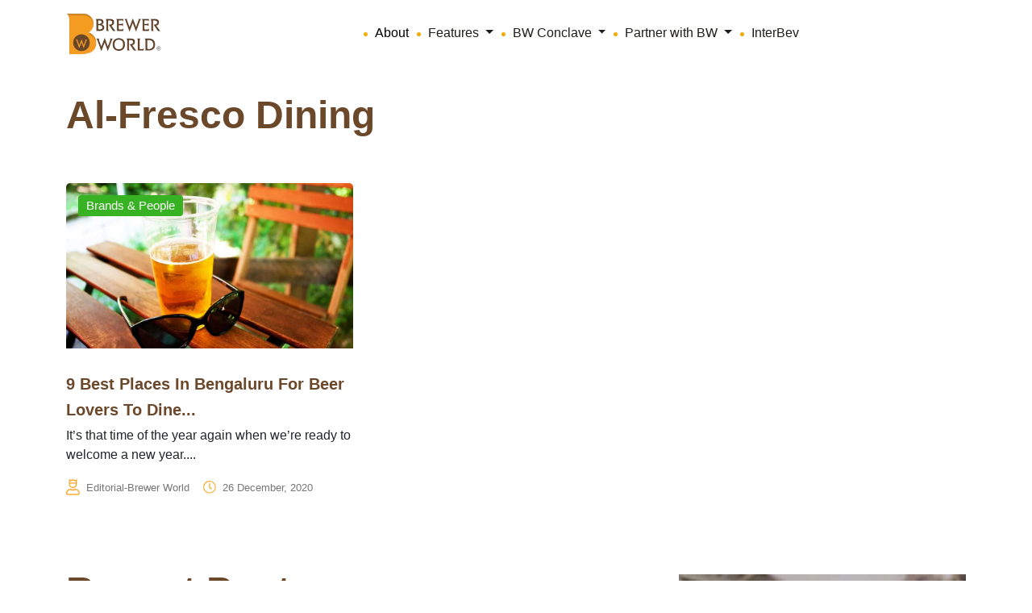

--- FILE ---
content_type: text/html; charset=UTF-8
request_url: https://www.brewer-world.com/tag/al-fresco-dining/
body_size: 20239
content:




<!doctype html>
<html dir="ltr" lang="en-US" prefix="og: https://ogp.me/ns#">
<head>
	<meta charset="UTF-8">
	<meta name="viewport" content="width=device-width, initial-scale=1">
	<link rel="profile" href="https://gmpg.org/xfn/11">
	<link href="https://cdn.jsdelivr.net/npm/bootstrap@5.3.3/dist/css/bootstrap.min.css" rel="stylesheet" integrity="sha384-QWTKZyjpPEjISv5WaRU9OFeRpok6YctnYmDr5pNlyT2bRjXh0JMhjY6hW+ALEwIH" crossorigin="anonymous" />
    <link rel="stylesheet" href="https://cdn.jsdelivr.net/npm/swiper@10/swiper-bundle.min.css" />

<link rel='stylesheet' id='wpacu-combined-css-head-1' href='https://www.brewer-world.com/wp-content/cache/asset-cleanup/css/head-70046d2ca955a66b08f23a7f5ee399e8e8c136f5.css' type='text/css' media='all' />
	<link rel="stylesheet" href="//cdn.jsdelivr.net/jquery.slick/1.6.0/slick.css" />
	<link rel="stylesheet" href="https://cdnjs.cloudflare.com/ajax/libs/slick-carousel/1.8.1/slick.min.css" />

	
		<!-- All in One SEO 4.9.2 - aioseo.com -->
	<meta name="robots" content="max-image-preview:large" />
	<link rel="canonical" href="https://www.brewer-world.com/tag/al-fresco-dining/" />
	
		<script type="application/ld+json" class="aioseo-schema">
			{"@context":"https:\/\/schema.org","@graph":[{"@type":"BreadcrumbList","@id":"https:\/\/www.brewer-world.com\/tag\/al-fresco-dining\/#breadcrumblist","itemListElement":[{"@type":"ListItem","@id":"https:\/\/www.brewer-world.com#listItem","position":1,"name":"Home","item":"https:\/\/www.brewer-world.com","nextItem":{"@type":"ListItem","@id":"https:\/\/www.brewer-world.com\/tag\/al-fresco-dining\/#listItem","name":"al-fresco dining"}},{"@type":"ListItem","@id":"https:\/\/www.brewer-world.com\/tag\/al-fresco-dining\/#listItem","position":2,"name":"al-fresco dining","previousItem":{"@type":"ListItem","@id":"https:\/\/www.brewer-world.com#listItem","name":"Home"}}]},{"@type":"CollectionPage","@id":"https:\/\/www.brewer-world.com\/tag\/al-fresco-dining\/#collectionpage","url":"https:\/\/www.brewer-world.com\/tag\/al-fresco-dining\/","name":"al-fresco dining - Brewer World-Everything about beer is here","inLanguage":"en-US","isPartOf":{"@id":"https:\/\/www.brewer-world.com\/#website"},"breadcrumb":{"@id":"https:\/\/www.brewer-world.com\/tag\/al-fresco-dining\/#breadcrumblist"}},{"@type":"Organization","@id":"https:\/\/www.brewer-world.com\/#organization","name":"Brewer World-Everything about beer is here","description":"Everything about beer is here","url":"https:\/\/www.brewer-world.com\/"},{"@type":"WebSite","@id":"https:\/\/www.brewer-world.com\/#website","url":"https:\/\/www.brewer-world.com\/","name":"Brewer World-Everything about beer is here","description":"Everything about beer is here","inLanguage":"en-US","publisher":{"@id":"https:\/\/www.brewer-world.com\/#organization"}}]}
		</script>
		<!-- All in One SEO -->

<link rel="preload" as="font" href="https://fonts.googleapis.com/css?family=Open+Sans&amp;display=swap" data-wpacu-preload-google-font="1" crossorigin>
<link rel="preload" as="font" href="https://fonts.googleapis.com/css?family=Raleway%3A100%2C100italic%2C200%2C200italic%2C300%2C300italic%2C400%2C400italic%2C500%2C500italic%2C600%2C600italic%2C700%2C700italic%2C800%2C800italic%2C900%2C900italic%7CQuicksand%3A100%2C100italic%2C200%2C200italic%2C300%2C300italic%2C400%2C400italic%2C500%2C500italic%2C600%2C600italic%2C700%2C700italic%2C800%2C800italic%2C900%2C900italic&amp;amp%3Bsubset=latin%2Clatin-ext&amp;amp%3Bver=1.0.0&amp;display=swap" data-wpacu-preload-google-font="1" crossorigin>

	<!-- This site is optimized with the Yoast SEO plugin v26.6 - https://yoast.com/wordpress/plugins/seo/ -->
	<title>al-fresco dining - Brewer World-Everything about beer is here</title>
	<link rel="canonical" href="https://www.brewer-world.com/tag/al-fresco-dining/" />
	<meta property="og:locale" content="en_US" />
	<meta property="og:type" content="article" />
	<meta property="og:title" content="al-fresco dining Archives - Brewer World-Everything about beer is here" />
	<meta property="og:url" content="https://www.brewer-world.com/tag/al-fresco-dining/" />
	<meta property="og:site_name" content="Brewer World-Everything about beer is here" />
	<meta name="twitter:card" content="summary_large_image" />
	<script type="application/ld+json" class="yoast-schema-graph">{"@context":"https://schema.org","@graph":[{"@type":"CollectionPage","@id":"https://www.brewer-world.com/tag/al-fresco-dining/","url":"https://www.brewer-world.com/tag/al-fresco-dining/","name":"al-fresco dining Archives - Brewer World-Everything about beer is here","isPartOf":{"@id":"https://www.brewer-world.com/#website"},"primaryImageOfPage":{"@id":"https://www.brewer-world.com/tag/al-fresco-dining/#primaryimage"},"image":{"@id":"https://www.brewer-world.com/tag/al-fresco-dining/#primaryimage"},"thumbnailUrl":"https://www.brewer-world.com/wp-content/uploads/2020/12/Al-fresco-header-image.jpg","breadcrumb":{"@id":"https://www.brewer-world.com/tag/al-fresco-dining/#breadcrumb"},"inLanguage":"en-US"},{"@type":"ImageObject","inLanguage":"en-US","@id":"https://www.brewer-world.com/tag/al-fresco-dining/#primaryimage","url":"https://www.brewer-world.com/wp-content/uploads/2020/12/Al-fresco-header-image.jpg","contentUrl":"https://www.brewer-world.com/wp-content/uploads/2020/12/Al-fresco-header-image.jpg","width":1000,"height":700},{"@type":"BreadcrumbList","@id":"https://www.brewer-world.com/tag/al-fresco-dining/#breadcrumb","itemListElement":[{"@type":"ListItem","position":1,"name":"Home","item":"https://www.brewer-world.com/"},{"@type":"ListItem","position":2,"name":"al-fresco dining"}]},{"@type":"WebSite","@id":"https://www.brewer-world.com/#website","url":"https://www.brewer-world.com/","name":"Brewer World-Everything about beer is here","description":"Everything about beer is here","potentialAction":[{"@type":"SearchAction","target":{"@type":"EntryPoint","urlTemplate":"https://www.brewer-world.com/?s={search_term_string}"},"query-input":{"@type":"PropertyValueSpecification","valueRequired":true,"valueName":"search_term_string"}}],"inLanguage":"en-US"}]}</script>
	<!-- / Yoast SEO plugin. -->


<link rel='dns-prefetch' href='//www.googletagmanager.com' />
<link href='https://fonts.gstatic.com' crossorigin rel='preconnect' />
<link rel="alternate" type="application/rss+xml" title="Brewer World-Everything about beer is here &raquo; Feed" href="https://www.brewer-world.com/feed/" />
<link rel="alternate" type="application/rss+xml" title="Brewer World-Everything about beer is here &raquo; Comments Feed" href="https://www.brewer-world.com/comments/feed/" />
<link rel="alternate" type="application/rss+xml" title="Brewer World-Everything about beer is here &raquo; al-fresco dining Tag Feed" href="https://www.brewer-world.com/tag/al-fresco-dining/feed/" />
<style id='wp-img-auto-sizes-contain-inline-css'>img:is([sizes=auto i],[sizes^="auto," i]){contain-intrinsic-size:3000px 1500px}</style>

<style   data-wpacu-inline-css-file='1'>
/*!/wp-content/plugins/post-views-counter/css/frontend.css*/.post-views.entry-meta>span{margin-right:0!important;font:16px/1}.post-views.entry-meta>span.post-views-icon.dashicons{display:inline-block;font-size:16px;line-height:1;text-decoration:inherit;vertical-align:middle}.post-views.load-dynamic .post-views-count{color:#0000;transition:color .3s ease-in-out;position:relative}.post-views.load-dynamic .post-views-count:after{opacity:0;transition:opacity .3s ease-in-out;position:relative;color:#6610f2}.post-views.load-dynamic.loaded .post-views-count{color:inherit}.post-views.load-dynamic.loading .post-views-count,.post-views.load-dynamic.loading .post-views-count:after{box-sizing:border-box}.post-views.load-dynamic.loading .post-views-count:after{content:"";display:block;width:16px;height:16px;border-radius:50%;border:2px solid currentColor;border-color:currentColor #fff0 currentColor #fff0;animation:pvc-loading 1s linear infinite;position:absolute;left:50%;top:50%;transform:translate(-50%,-50%);opacity:1}@keyframes pvc-loading{0%{transform:translate(-50%,-50%) rotate(0)}to{transform:translate(-50%,-50%) rotate(360deg)}}
</style>
<style id='wp-block-library-inline-css'>:root{--wp-block-synced-color:#7a00df;--wp-block-synced-color--rgb:122,0,223;--wp-bound-block-color:var(--wp-block-synced-color);--wp-editor-canvas-background:#ddd;--wp-admin-theme-color:#007cba;--wp-admin-theme-color--rgb:0,124,186;--wp-admin-theme-color-darker-10:#006ba1;--wp-admin-theme-color-darker-10--rgb:0,107,160.5;--wp-admin-theme-color-darker-20:#005a87;--wp-admin-theme-color-darker-20--rgb:0,90,135;--wp-admin-border-width-focus:2px}@media (min-resolution:192dpi){:root{--wp-admin-border-width-focus:1.5px}}.wp-element-button{cursor:pointer}:root .has-very-light-gray-background-color{background-color:#eee}:root .has-very-dark-gray-background-color{background-color:#313131}:root .has-very-light-gray-color{color:#eee}:root .has-very-dark-gray-color{color:#313131}:root .has-vivid-green-cyan-to-vivid-cyan-blue-gradient-background{background:linear-gradient(135deg,#00d084,#0693e3)}:root .has-purple-crush-gradient-background{background:linear-gradient(135deg,#34e2e4,#4721fb 50%,#ab1dfe)}:root .has-hazy-dawn-gradient-background{background:linear-gradient(135deg,#faaca8,#dad0ec)}:root .has-subdued-olive-gradient-background{background:linear-gradient(135deg,#fafae1,#67a671)}:root .has-atomic-cream-gradient-background{background:linear-gradient(135deg,#fdd79a,#004a59)}:root .has-nightshade-gradient-background{background:linear-gradient(135deg,#330968,#31cdcf)}:root .has-midnight-gradient-background{background:linear-gradient(135deg,#020381,#2874fc)}:root{--wp--preset--font-size--normal:16px;--wp--preset--font-size--huge:42px}.has-regular-font-size{font-size:1em}.has-larger-font-size{font-size:2.625em}.has-normal-font-size{font-size:var(--wp--preset--font-size--normal)}.has-huge-font-size{font-size:var(--wp--preset--font-size--huge)}.has-text-align-center{text-align:center}.has-text-align-left{text-align:left}.has-text-align-right{text-align:right}.has-fit-text{white-space:nowrap!important}#end-resizable-editor-section{display:none}.aligncenter{clear:both}.items-justified-left{justify-content:flex-start}.items-justified-center{justify-content:center}.items-justified-right{justify-content:flex-end}.items-justified-space-between{justify-content:space-between}.screen-reader-text{border:0;clip-path:inset(50%);height:1px;margin:-1px;overflow:hidden;padding:0;position:absolute;width:1px;word-wrap:normal!important}.screen-reader-text:focus{background-color:#ddd;clip-path:none;color:#444;display:block;font-size:1em;height:auto;left:5px;line-height:normal;padding:15px 23px 14px;text-decoration:none;top:5px;width:auto;z-index:100000}html :where(.has-border-color){border-style:solid}html :where([style*=border-top-color]){border-top-style:solid}html :where([style*=border-right-color]){border-right-style:solid}html :where([style*=border-bottom-color]){border-bottom-style:solid}html :where([style*=border-left-color]){border-left-style:solid}html :where([style*=border-width]){border-style:solid}html :where([style*=border-top-width]){border-top-style:solid}html :where([style*=border-right-width]){border-right-style:solid}html :where([style*=border-bottom-width]){border-bottom-style:solid}html :where([style*=border-left-width]){border-left-style:solid}html :where(img[class*=wp-image-]){height:auto;max-width:100%}:where(figure){margin:0 0 1em}html :where(.is-position-sticky){--wp-admin--admin-bar--position-offset:var(--wp-admin--admin-bar--height,0px)}@media screen and (max-width:600px){html :where(.is-position-sticky){--wp-admin--admin-bar--position-offset:0px}}</style><style id='global-styles-inline-css'>:root{--wp--preset--aspect-ratio--square:1;--wp--preset--aspect-ratio--4-3:4/3;--wp--preset--aspect-ratio--3-4:3/4;--wp--preset--aspect-ratio--3-2:3/2;--wp--preset--aspect-ratio--2-3:2/3;--wp--preset--aspect-ratio--16-9:16/9;--wp--preset--aspect-ratio--9-16:9/16;--wp--preset--color--black:#000000;--wp--preset--color--cyan-bluish-gray:#abb8c3;--wp--preset--color--white:#ffffff;--wp--preset--color--pale-pink:#f78da7;--wp--preset--color--vivid-red:#cf2e2e;--wp--preset--color--luminous-vivid-orange:#ff6900;--wp--preset--color--luminous-vivid-amber:#fcb900;--wp--preset--color--light-green-cyan:#7bdcb5;--wp--preset--color--vivid-green-cyan:#00d084;--wp--preset--color--pale-cyan-blue:#8ed1fc;--wp--preset--color--vivid-cyan-blue:#0693e3;--wp--preset--color--vivid-purple:#9b51e0;--wp--preset--gradient--vivid-cyan-blue-to-vivid-purple:linear-gradient(135deg,rgb(6,147,227) 0%,rgb(155,81,224) 100%);--wp--preset--gradient--light-green-cyan-to-vivid-green-cyan:linear-gradient(135deg,rgb(122,220,180) 0%,rgb(0,208,130) 100%);--wp--preset--gradient--luminous-vivid-amber-to-luminous-vivid-orange:linear-gradient(135deg,rgb(252,185,0) 0%,rgb(255,105,0) 100%);--wp--preset--gradient--luminous-vivid-orange-to-vivid-red:linear-gradient(135deg,rgb(255,105,0) 0%,rgb(207,46,46) 100%);--wp--preset--gradient--very-light-gray-to-cyan-bluish-gray:linear-gradient(135deg,rgb(238,238,238) 0%,rgb(169,184,195) 100%);--wp--preset--gradient--cool-to-warm-spectrum:linear-gradient(135deg,rgb(74,234,220) 0%,rgb(151,120,209) 20%,rgb(207,42,186) 40%,rgb(238,44,130) 60%,rgb(251,105,98) 80%,rgb(254,248,76) 100%);--wp--preset--gradient--blush-light-purple:linear-gradient(135deg,rgb(255,206,236) 0%,rgb(152,150,240) 100%);--wp--preset--gradient--blush-bordeaux:linear-gradient(135deg,rgb(254,205,165) 0%,rgb(254,45,45) 50%,rgb(107,0,62) 100%);--wp--preset--gradient--luminous-dusk:linear-gradient(135deg,rgb(255,203,112) 0%,rgb(199,81,192) 50%,rgb(65,88,208) 100%);--wp--preset--gradient--pale-ocean:linear-gradient(135deg,rgb(255,245,203) 0%,rgb(182,227,212) 50%,rgb(51,167,181) 100%);--wp--preset--gradient--electric-grass:linear-gradient(135deg,rgb(202,248,128) 0%,rgb(113,206,126) 100%);--wp--preset--gradient--midnight:linear-gradient(135deg,rgb(2,3,129) 0%,rgb(40,116,252) 100%);--wp--preset--font-size--small:13px;--wp--preset--font-size--medium:20px;--wp--preset--font-size--large:36px;--wp--preset--font-size--x-large:42px;--wp--preset--spacing--20:0.44rem;--wp--preset--spacing--30:0.67rem;--wp--preset--spacing--40:1rem;--wp--preset--spacing--50:1.5rem;--wp--preset--spacing--60:2.25rem;--wp--preset--spacing--70:3.38rem;--wp--preset--spacing--80:5.06rem;--wp--preset--shadow--natural:6px 6px 9px rgba(0, 0, 0, 0.2);--wp--preset--shadow--deep:12px 12px 50px rgba(0, 0, 0, 0.4);--wp--preset--shadow--sharp:6px 6px 0px rgba(0, 0, 0, 0.2);--wp--preset--shadow--outlined:6px 6px 0px -3px rgb(255, 255, 255), 6px 6px rgb(0, 0, 0);--wp--preset--shadow--crisp:6px 6px 0px rgb(0, 0, 0)}:where(.is-layout-flex){gap:.5em}:where(.is-layout-grid){gap:.5em}body .is-layout-flex{display:flex}.is-layout-flex{flex-wrap:wrap;align-items:center}.is-layout-flex>:is(*,div){margin:0}body .is-layout-grid{display:grid}.is-layout-grid>:is(*,div){margin:0}:where(.wp-block-columns.is-layout-flex){gap:2em}:where(.wp-block-columns.is-layout-grid){gap:2em}:where(.wp-block-post-template.is-layout-flex){gap:1.25em}:where(.wp-block-post-template.is-layout-grid){gap:1.25em}.has-black-color{color:var(--wp--preset--color--black)!important}.has-cyan-bluish-gray-color{color:var(--wp--preset--color--cyan-bluish-gray)!important}.has-white-color{color:var(--wp--preset--color--white)!important}.has-pale-pink-color{color:var(--wp--preset--color--pale-pink)!important}.has-vivid-red-color{color:var(--wp--preset--color--vivid-red)!important}.has-luminous-vivid-orange-color{color:var(--wp--preset--color--luminous-vivid-orange)!important}.has-luminous-vivid-amber-color{color:var(--wp--preset--color--luminous-vivid-amber)!important}.has-light-green-cyan-color{color:var(--wp--preset--color--light-green-cyan)!important}.has-vivid-green-cyan-color{color:var(--wp--preset--color--vivid-green-cyan)!important}.has-pale-cyan-blue-color{color:var(--wp--preset--color--pale-cyan-blue)!important}.has-vivid-cyan-blue-color{color:var(--wp--preset--color--vivid-cyan-blue)!important}.has-vivid-purple-color{color:var(--wp--preset--color--vivid-purple)!important}.has-black-background-color{background-color:var(--wp--preset--color--black)!important}.has-cyan-bluish-gray-background-color{background-color:var(--wp--preset--color--cyan-bluish-gray)!important}.has-white-background-color{background-color:var(--wp--preset--color--white)!important}.has-pale-pink-background-color{background-color:var(--wp--preset--color--pale-pink)!important}.has-vivid-red-background-color{background-color:var(--wp--preset--color--vivid-red)!important}.has-luminous-vivid-orange-background-color{background-color:var(--wp--preset--color--luminous-vivid-orange)!important}.has-luminous-vivid-amber-background-color{background-color:var(--wp--preset--color--luminous-vivid-amber)!important}.has-light-green-cyan-background-color{background-color:var(--wp--preset--color--light-green-cyan)!important}.has-vivid-green-cyan-background-color{background-color:var(--wp--preset--color--vivid-green-cyan)!important}.has-pale-cyan-blue-background-color{background-color:var(--wp--preset--color--pale-cyan-blue)!important}.has-vivid-cyan-blue-background-color{background-color:var(--wp--preset--color--vivid-cyan-blue)!important}.has-vivid-purple-background-color{background-color:var(--wp--preset--color--vivid-purple)!important}.has-black-border-color{border-color:var(--wp--preset--color--black)!important}.has-cyan-bluish-gray-border-color{border-color:var(--wp--preset--color--cyan-bluish-gray)!important}.has-white-border-color{border-color:var(--wp--preset--color--white)!important}.has-pale-pink-border-color{border-color:var(--wp--preset--color--pale-pink)!important}.has-vivid-red-border-color{border-color:var(--wp--preset--color--vivid-red)!important}.has-luminous-vivid-orange-border-color{border-color:var(--wp--preset--color--luminous-vivid-orange)!important}.has-luminous-vivid-amber-border-color{border-color:var(--wp--preset--color--luminous-vivid-amber)!important}.has-light-green-cyan-border-color{border-color:var(--wp--preset--color--light-green-cyan)!important}.has-vivid-green-cyan-border-color{border-color:var(--wp--preset--color--vivid-green-cyan)!important}.has-pale-cyan-blue-border-color{border-color:var(--wp--preset--color--pale-cyan-blue)!important}.has-vivid-cyan-blue-border-color{border-color:var(--wp--preset--color--vivid-cyan-blue)!important}.has-vivid-purple-border-color{border-color:var(--wp--preset--color--vivid-purple)!important}.has-vivid-cyan-blue-to-vivid-purple-gradient-background{background:var(--wp--preset--gradient--vivid-cyan-blue-to-vivid-purple)!important}.has-light-green-cyan-to-vivid-green-cyan-gradient-background{background:var(--wp--preset--gradient--light-green-cyan-to-vivid-green-cyan)!important}.has-luminous-vivid-amber-to-luminous-vivid-orange-gradient-background{background:var(--wp--preset--gradient--luminous-vivid-amber-to-luminous-vivid-orange)!important}.has-luminous-vivid-orange-to-vivid-red-gradient-background{background:var(--wp--preset--gradient--luminous-vivid-orange-to-vivid-red)!important}.has-very-light-gray-to-cyan-bluish-gray-gradient-background{background:var(--wp--preset--gradient--very-light-gray-to-cyan-bluish-gray)!important}.has-cool-to-warm-spectrum-gradient-background{background:var(--wp--preset--gradient--cool-to-warm-spectrum)!important}.has-blush-light-purple-gradient-background{background:var(--wp--preset--gradient--blush-light-purple)!important}.has-blush-bordeaux-gradient-background{background:var(--wp--preset--gradient--blush-bordeaux)!important}.has-luminous-dusk-gradient-background{background:var(--wp--preset--gradient--luminous-dusk)!important}.has-pale-ocean-gradient-background{background:var(--wp--preset--gradient--pale-ocean)!important}.has-electric-grass-gradient-background{background:var(--wp--preset--gradient--electric-grass)!important}.has-midnight-gradient-background{background:var(--wp--preset--gradient--midnight)!important}.has-small-font-size{font-size:var(--wp--preset--font-size--small)!important}.has-medium-font-size{font-size:var(--wp--preset--font-size--medium)!important}.has-large-font-size{font-size:var(--wp--preset--font-size--large)!important}.has-x-large-font-size{font-size:var(--wp--preset--font-size--x-large)!important}</style>

<style id='classic-theme-styles-inline-css'>/*! This file is auto-generated */
.wp-block-button__link{color:#fff;background-color:#32373c;border-radius:9999px;box-shadow:none;text-decoration:none;padding:calc(.667em + 2px) calc(1.333em + 2px);font-size:1.125em}.wp-block-file__button{background:#32373c;color:#fff;text-decoration:none}</style>
<style   data-wpacu-inline-css-file='1'>
/*!/wp-content/plugins/cf7-sweet-alert-popup/assets/css/cf7simplepopup-core.css*/﻿div.wpcf7-response-output,div.wpcf7-validation-errors{display:none!important}span.wpcf7-not-valid-tip{display:none}input[aria-invalid="true"],select[aria-invalid="true"]{border-color:#ff2c00!important}
</style>
<style   data-wpacu-inline-css-file='1'>
/*!/wp-content/plugins/contact-form-7/includes/css/styles.css*/.wpcf7 .screen-reader-response{position:absolute;overflow:hidden;clip:rect(1px,1px,1px,1px);clip-path:inset(50%);height:1px;width:1px;margin:-1px;padding:0;border:0;word-wrap:normal!important}.wpcf7 .hidden-fields-container{display:none}.wpcf7 form .wpcf7-response-output{margin:2em .5em 1em;padding:.2em 1em;border:2px solid #00a0d2}.wpcf7 form.init .wpcf7-response-output,.wpcf7 form.resetting .wpcf7-response-output,.wpcf7 form.submitting .wpcf7-response-output{display:none}.wpcf7 form.sent .wpcf7-response-output{border-color:#46b450}.wpcf7 form.failed .wpcf7-response-output,.wpcf7 form.aborted .wpcf7-response-output{border-color:#dc3232}.wpcf7 form.spam .wpcf7-response-output{border-color:#f56e28}.wpcf7 form.invalid .wpcf7-response-output,.wpcf7 form.unaccepted .wpcf7-response-output,.wpcf7 form.payment-required .wpcf7-response-output{border-color:#ffb900}.wpcf7-form-control-wrap{position:relative}.wpcf7-not-valid-tip{color:#dc3232;font-size:1em;font-weight:400;display:block}.use-floating-validation-tip .wpcf7-not-valid-tip{position:relative;top:-2ex;left:1em;z-index:100;border:1px solid #dc3232;background:#fff;padding:.2em .8em;width:24em}.wpcf7-list-item{display:inline-block;margin:0 0 0 1em}.wpcf7-list-item-label::before,.wpcf7-list-item-label::after{content:" "}.wpcf7-spinner{visibility:hidden;display:inline-block;background-color:#23282d;opacity:.75;width:24px;height:24px;border:none;border-radius:100%;padding:0;margin:0 24px;position:relative}form.submitting .wpcf7-spinner{visibility:visible}.wpcf7-spinner::before{content:'';position:absolute;background-color:#fbfbfc;top:4px;left:4px;width:6px;height:6px;border:none;border-radius:100%;transform-origin:8px 8px;animation-name:spin;animation-duration:1000ms;animation-timing-function:linear;animation-iteration-count:infinite}@media (prefers-reduced-motion:reduce){.wpcf7-spinner::before{animation-name:blink;animation-duration:2000ms}}@keyframes spin{from{transform:rotate(0deg)}to{transform:rotate(360deg)}}@keyframes blink{from{opacity:0}50%{opacity:1}to{opacity:0}}.wpcf7 [inert]{opacity:.5}.wpcf7 input[type="file"]{cursor:pointer}.wpcf7 input[type="file"]:disabled{cursor:default}.wpcf7 .wpcf7-submit:disabled{cursor:not-allowed}.wpcf7 input[type="url"],.wpcf7 input[type="email"],.wpcf7 input[type="tel"]{direction:ltr}.wpcf7-reflection>output{display:list-item;list-style:none}.wpcf7-reflection>output[hidden]{display:none}
</style>

<script>var cf7windowWidth=500;var cf7simplePopupAutoClose=1000</script><link rel="icon" href="https://www.brewer-world.com/wp-content/uploads/2019/12/cropped-BW-Circle-logo-32x32.png" sizes="32x32" />
<link rel="icon" href="https://www.brewer-world.com/wp-content/uploads/2019/12/cropped-BW-Circle-logo-192x192.png" sizes="192x192" />
<link rel="apple-touch-icon" href="https://www.brewer-world.com/wp-content/uploads/2019/12/cropped-BW-Circle-logo-180x180.png" />
<meta name="msapplication-TileImage" content="https://www.brewer-world.com/wp-content/uploads/2019/12/cropped-BW-Circle-logo-270x270.png" />
</head>

<body class="archive tag tag-al-fresco-dining tag-4089 wp-theme-brewer-world-2024 hfeed">

   


<nav class="navbar navbar-expand-lg bg-white">
    <div class="container">
        <a class="navbar-brand" href="https://www.brewer-world.com/">
            <img src="https://www.brewer-world.com/wp-content/themes/brewer-world-2024/assets/images/logo/bw-logo-nav.png" alt="" class="nav-logo" />
        </a>
        <button class="navbar-toggler" type="button" data-bs-toggle="collapse" data-bs-target="#navbarNav" aria-controls="navbarNav" aria-expanded="false" aria-label="Toggle navigation">
            <span class="navbar-toggler-icon"></span>
        </button>
        <div class="collapse navbar-collapse justify-content-lg-center" id="navbarNav">
            <ul class="navbar-nav align-items-center d-lg-flex d-inline">
                <ul class="navbar-nav me-auto mb-2 mb-lg-0 align-items-lg-center ms-0">
                    <li class="nav-item">
                        <a class="nav-link active" aria-current="page" href="https://www.brewer-world.com/about-us/">About</a>
                    </li>
                    <li class="nav-item dropdown">
                        <a class="nav-link dropdown-toggle" href="#" id="featuresDropdown" role="button" data-bs-toggle="dropdown" aria-expanded="false">
                            Features
                        </a>
                        <ul class="dropdown-menu" aria-labelledby="featuresDropdown">
                            <div class="d-flex">
                                <ul class="list-unstyled me-3 ms-0">
                                    <li><a class="dropdown-item" href="https://www.brewer-world.com/category/beer-101/">Beer 101</a></li><li><a class="dropdown-item" href="https://www.brewer-world.com/category/brands-people/">Brands &amp; People</a></li><li><a class="dropdown-item" href="https://www.brewer-world.com/category/brewing-business/">Brewing Business</a></li><li><a class="dropdown-item" href="https://www.brewer-world.com/category/bw-exclusive/">BW Exclusive</a></li><li><a class="dropdown-item" href="https://www.brewer-world.com/category/bw-roadshow/">BW Roadshow</a></li><li><a class="dropdown-item" href="https://www.brewer-world.com/category/commercial-beer/">Commercial Beer</a></li><li><a class="dropdown-item" href="https://www.brewer-world.com/category/conclave/">Conclave</a></li><li><a class="dropdown-item" href="https://www.brewer-world.com/category/consultation/">Consultation</a></li><li><a class="dropdown-item" href="https://www.brewer-world.com/category/education-jobs/">Education &amp; Jobs</a></li><li><a class="dropdown-item" href="https://www.brewer-world.com/category/equipment/">Equipment</a></li><li><a class="dropdown-item" href="https://www.brewer-world.com/category/events/">Events</a></li><li><a class="dropdown-item" href="https://www.brewer-world.com/category/fashion/">Fashion</a></li><li><a class="dropdown-item" href="https://www.brewer-world.com/category/fermented-beverage/">Fermented Beverage</a></li><li><a class="dropdown-item" href="https://www.brewer-world.com/category/food/">Food</a></li><li><a class="dropdown-item" href="https://www.brewer-world.com/category/hard-seltzer/">Hard Seltzer</a></li>                                </ul>
                                <ul class="list-unstyled ms-0">
                                    <li><a class="dropdown-item" href="https://www.brewer-world.com/category/ingredients/">Ingredients</a></li><li><a class="dropdown-item" href="https://www.brewer-world.com/category/interviews/">Interviews</a></li><li><a class="dropdown-item" href="https://www.brewer-world.com/category/loveforbeer/">Love for Beer</a></li><li><a class="dropdown-item" href="https://www.brewer-world.com/category/merchandise/">Merchandise</a></li><li><a class="dropdown-item" href="https://www.brewer-world.com/category/microbrewery/">Microbrewery</a></li><li><a class="dropdown-item" href="https://www.brewer-world.com/category/music/">Music</a></li><li><a class="dropdown-item" href="https://www.brewer-world.com/category/news/">News</a></li><li><a class="dropdown-item" href="https://www.brewer-world.com/category/packaging/">Packaging</a></li><li><a class="dropdown-item" href="https://www.brewer-world.com/category/photography/">Photography</a></li><li><a class="dropdown-item" href="https://www.brewer-world.com/category/reviews/">Reviews</a></li><li><a class="dropdown-item" href="https://www.brewer-world.com/category/sports/">Sports</a></li><li><a class="dropdown-item" href="https://www.brewer-world.com/category/taproom/">Taproom</a></li><li><a class="dropdown-item" href="https://www.brewer-world.com/category/technology/">Technology</a></li><li><a class="dropdown-item" href="https://www.brewer-world.com/category/travel/">Travel</a></li><li><a class="dropdown-item" href="https://www.brewer-world.com/category/uncategorized/">Uncategorized</a></li>                                </ul>
                            </div>
                        </ul>
                    </li>
                    <li class="nav-item dropdown">
                        <a class="nav-link dropdown-toggle" href="#" id="conclaveDropdown" role="button" data-bs-toggle="dropdown" aria-expanded="false">
                            BW Conclave
                        </a>
                        <ul class="dropdown-menu" aria-labelledby="conclaveDropdown">
                            <li><a class="dropdown-item" href="https://www.bwconclave.com/awards-2023.html" target="_blank">Awards</a></li>
                        </ul>
                    </li>
                    <li class="nav-item dropdown">
                        <a class="nav-link dropdown-toggle" href="#" id="partnereDropdown" role="button" data-bs-toggle="dropdown" aria-expanded="false">
                            Partner with BW
                        </a>
                        <ul class="dropdown-menu" aria-labelledby="partnereDropdown">
                            <li><a type="button" data-bs-toggle="modal" data-bs-target="#feartureModal" class="dropdown-item" href="#" target="_blank">Get featured on BW</a></li>
                            <li><a type="button" data-bs-toggle="modal" data-bs-target="#advertiseeModal" class="dropdown-item" href="#" target="_blank">Advertise on BW</a></li>
                            <li><a type="button" data-bs-toggle="modal" data-bs-target="#exampleModal" class="dropdown-item" href="#" target="_blank">Connect with us</a></li>
                        </ul>
                    </li>
                    <li class="nav-item">
                        <a class="nav-link" href="https://www.inter-bev.com/" target="_blank">InterBev</a>
                    </li>
<!-- 					<li class="nav-item">
                        <a class="nav-link" href="https://www.siemens.com/in/en/company/fairs-events/brewer-world-webinar.html" target="_blank">Webinar</a>
                    </li> -->
                </ul>
            </ul>
        </div>
    </div>
</nav>

<style>.navbar-nav .dropdown:hover .dropdown-menu{display:block}</style>






<section id="primary" class="content-area">
    <main id="main" class="site-main">

    <header class="page-header container">
                            <h1 class="section-title">al-fresco dining</h1>
            
                    </header><!-- .page-header -->

        <div class="container">
            <div class="row">
                </div><div class="row">                        <div class="col-lg-4">
                            <div class="card custom-card mt-4">
                                <a href="https://www.brewer-world.com/category/brands-people/" class="category_text">
                                    Brands &amp; People                                </a>
                                <a href="https://www.brewer-world.com/best-places-in-bengaluru-for-beer-lovers-to-dine-al-fresco/" class="card-link text-decoration-none">
                                                                            <img src="https://www.brewer-world.com/wp-content/uploads/2020/12/Al-fresco-header-image.jpg" alt="9 Best Places In Bengaluru For Beer Lovers To Dine Al-fresco" class="card-img-top" />
                                                                    </a>
                                <div class="card-body py-4 px-0 rounded-top">
                                    <a href="https://www.brewer-world.com/best-places-in-bengaluru-for-beer-lovers-to-dine-al-fresco/" class="card-link text-decoration-none">
                                        <h2 class="card-title">
                                            <a href="https://www.brewer-world.com/best-places-in-bengaluru-for-beer-lovers-to-dine-al-fresco/" class="text-decoration-none">
                                                9 Best Places In Bengaluru For Beer Lovers To Dine...                                            </a>
                                        </h2>
                                        <p class="card-description mb-3">
                                            It’s that time of the year again when we’re ready to welcome a new year....                                        </p>
                                    </a>
                                    <div class="d-flex flex-wrap user-info-group">
                                        <div class="user-info d-flex align-items-center pe-3">
                                            <img src="https://www.brewer-world.com/wp-content/themes/brewer-world-2024/assets/images/icons/yellow-user.png" alt="User Icon" class="card-icon-img-size pe-2" />
                                            <a href="#" class="text-decoration-none">
                                                <span class="card-icon-text-size card-icon-text-color">Editorial-Brewer World</span>
                                            </a>
                                        </div>
                                        <div class="user-info d-flex align-items-center">
                                            <img src="https://www.brewer-world.com/wp-content/themes/brewer-world-2024/assets/images/icons/yellow-clock.png" alt="Time Icon" class="card-icon-img-size pe-2" />
                                            <a href="https://www.brewer-world.com/best-places-in-bengaluru-for-beer-lovers-to-dine-al-fresco/" class="text-decoration-none">
                                                <span class="card-icon-text-size card-icon-text-color">26 December, 2020</span>
                                            </a>
                                        </div>
                                    </div>
                                </div>
                            </div>
                        </div>
                </div>            </div><!-- .row -->
        </div><!-- .container -->

    </main><!-- #main -->
</section><!-- #primary -->

<section class="recent-posts-section py-5 bg-white">
    <div class="container">
        <div class="row">
            <div class="col-lg-8">
                <div class="row d-flex  my-3">
                    <div class="col-lg-10">
                        <div class="section-title-container d-flex align-items-center justify-content-between flex-wrap">
                            <h2 class="section-title">
                                Recent Posts
                            </h2>
                            <a href="https://www.brewer-world.com/recent-posts">
                                <img src="https://www.brewer-world.com/wp-content/themes/brewer-world-2024/assets/images/icons/see-all-post.png" alt="See All Posts" class="see-all-post-img" />
                            </a>
                        </div>
                    </div>
                </div>
                <div class="row d-flex ">
                    <div class="col-lg-10">
                        <div class="post-item row justify-content-center">

                            
                                    <div class="col-lg-4 mt-4">
                                        <a href="https://www.brewer-world.com/kati-patang-launches-lager-with-royal-enfield/">
                                            <img src="https://www.brewer-world.com/wp-content/uploads/2026/01/Header-Image-2026-01-19T162109.094-scaled.jpg" alt="Post Image" class="post-image " />
                                        </a>
                                    </div>
                                    <div class="col-lg-8 mt-4">
                                        <div class="post-content mt-lg-0 mt-4">
                                            <a href="https://www.brewer-world.com/kati-patang-launches-lager-with-royal-enfield/" class="post-category">Events</a>
                                            <a href="https://www.brewer-world.com/kati-patang-launches-lager-with-royal-enfield/" class="text-decoration-none">
                                                <h2 class="post-title pt-3">
                                                    Kati Patang Launches Lager With Royal Enfield                                                </h2>
                                                <p class="post-description">
                                                    New Delhi, January, 2026 – Kati Patang Lifestyle Limited has launched the Freedom Lager –...                                                </p>

                                            </a>
                                            <div class="user-info-group pt-1 d-flex align-items-center">
                                                <div class="user-info d-flex align-items-center pe-3">
                                                    <img src="https://www.brewer-world.com/wp-content/themes/brewer-world-2024/assets/images/icons/yellow-user.png" alt="User Icon" class="card-icon-img-size pe-2" />
                                                    <a href="https://www.brewer-world.com/author/manaswitagoswami/" class="text-decoration-none">
                                                        <span class="card-icon-text-size card-icon-text-color">Manaswita Goswami</span>
                                                    </a>
                                                </div>
                                                <div class="user-info d-flex align-items-center">
                                                    <img src="https://www.brewer-world.com/wp-content/themes/brewer-world-2024/assets/images/icons/yellow-clock.png" alt="Time Icon" class="card-icon-img-size pe-2" />
                                                    <a href="https://www.brewer-world.com/kati-patang-launches-lager-with-royal-enfield/" class="text-decoration-none">
                                                        <span class="card-icon-text-size card-icon-text-color">19 January, 2026</span>
                                                    </a>
                                                </div>
                                            </div>
                                        </div>
                                    </div>

                            
                                    <div class="col-lg-4 mt-4">
                                        <a href="https://www.brewer-world.com/indian-craft-beer-is-entering-a-new-serious-phase/">
                                            <img src="https://www.brewer-world.com/wp-content/uploads/2026/01/Header-Image-scaled.jpg" alt="Post Image" class="post-image " />
                                        </a>
                                    </div>
                                    <div class="col-lg-8 mt-4">
                                        <div class="post-content mt-lg-0 mt-4">
                                            <a href="https://www.brewer-world.com/indian-craft-beer-is-entering-a-new-serious-phase/" class="post-category">Uncategorized</a>
                                            <a href="https://www.brewer-world.com/indian-craft-beer-is-entering-a-new-serious-phase/" class="text-decoration-none">
                                                <h2 class="post-title pt-3">
                                                    Indian Craft Beer Is Entering a New Serious Phase                                                </h2>
                                                <p class="post-description">
                                                    For much of the past decade, Indian craft beer was driven by experimentation. Brewpubs compet...                                                </p>

                                            </a>
                                            <div class="user-info-group pt-1 d-flex align-items-center">
                                                <div class="user-info d-flex align-items-center pe-3">
                                                    <img src="https://www.brewer-world.com/wp-content/themes/brewer-world-2024/assets/images/icons/yellow-user.png" alt="User Icon" class="card-icon-img-size pe-2" />
                                                    <a href="https://www.brewer-world.com/author/manaswitagoswami/" class="text-decoration-none">
                                                        <span class="card-icon-text-size card-icon-text-color">Manaswita Goswami</span>
                                                    </a>
                                                </div>
                                                <div class="user-info d-flex align-items-center">
                                                    <img src="https://www.brewer-world.com/wp-content/themes/brewer-world-2024/assets/images/icons/yellow-clock.png" alt="Time Icon" class="card-icon-img-size pe-2" />
                                                    <a href="https://www.brewer-world.com/indian-craft-beer-is-entering-a-new-serious-phase/" class="text-decoration-none">
                                                        <span class="card-icon-text-size card-icon-text-color">16 January, 2026</span>
                                                    </a>
                                                </div>
                                            </div>
                                        </div>
                                    </div>

                            
                                    <div class="col-lg-4 mt-4">
                                        <a href="https://www.brewer-world.com/indian-craft-beer-and-the-shift-towards-local-ingredients/">
                                            <img src="https://www.brewer-world.com/wp-content/uploads/2026/01/Header-Image-2026-01-06T163423.868-scaled.jpg" alt="Post Image" class="post-image " />
                                        </a>
                                    </div>
                                    <div class="col-lg-8 mt-4">
                                        <div class="post-content mt-lg-0 mt-4">
                                            <a href="https://www.brewer-world.com/indian-craft-beer-and-the-shift-towards-local-ingredients/" class="post-category">Uncategorized</a>
                                            <a href="https://www.brewer-world.com/indian-craft-beer-and-the-shift-towards-local-ingredients/" class="text-decoration-none">
                                                <h2 class="post-title pt-3">
                                                    Indian Craft Beer and the Shift Towards Local Ingredients                                                </h2>
                                                <p class="post-description">
                                                    Walk into any Indian taproom today, and you will spot it quickly—a lager made with basmati ...                                                </p>

                                            </a>
                                            <div class="user-info-group pt-1 d-flex align-items-center">
                                                <div class="user-info d-flex align-items-center pe-3">
                                                    <img src="https://www.brewer-world.com/wp-content/themes/brewer-world-2024/assets/images/icons/yellow-user.png" alt="User Icon" class="card-icon-img-size pe-2" />
                                                    <a href="https://www.brewer-world.com/author/manaswitagoswami/" class="text-decoration-none">
                                                        <span class="card-icon-text-size card-icon-text-color">Manaswita Goswami</span>
                                                    </a>
                                                </div>
                                                <div class="user-info d-flex align-items-center">
                                                    <img src="https://www.brewer-world.com/wp-content/themes/brewer-world-2024/assets/images/icons/yellow-clock.png" alt="Time Icon" class="card-icon-img-size pe-2" />
                                                    <a href="https://www.brewer-world.com/indian-craft-beer-and-the-shift-towards-local-ingredients/" class="text-decoration-none">
                                                        <span class="card-icon-text-size card-icon-text-color">06 January, 2026</span>
                                                    </a>
                                                </div>
                                            </div>
                                        </div>
                                    </div>

                            
                        </div>
                    </div>
                </div>

            </div>
            <div class="col-lg-4">
                <img src="https://www.brewer-world.com/wp-content/themes/brewer-world-2024/assets/images/page-items/bw-web-AD.jpg" alt="" class="w-100 pt-4" />
                <div class="most-loved-container mt-4">
                <h4 class="most-loved-title">Most Loved</h4>
                                                    <img src="https://www.brewer-world.com/wp-content/uploads/2025/12/Header-Image-2025-12-01T151307.515-scaled.jpg" alt="Most Loved Image" class="most-loved-image" />
                                <h3 class="most-loved-heading"><a href="https://www.brewer-world.com/shelf-smart-a-guide-to-leading-indian-beer-brands/" class="text-decoration-none">Shelf Smart: A Guide to Leading Indian Beer Brands</a></h3>
                                    </div>
            </div>
        </div>
    </div>
</section>


<section class="bw-light-bg py-5">
    <div class="container">
        <div class="row d-flex justify-content-center my-3">
            <div class="col-12">
                <div class="section-title-container d-flex align-items-center justify-content-between flex-wrap">
                    <h2 class="section-title">
                        Editor Choice
                    </h2>
                    <a href="https://www.brewer-world.com/category/technology/">
                        <img src="https://www.brewer-world.com/wp-content/themes/brewer-world-2024/assets/images/icons/see-all-post.png" alt="See All Interviews" class="see-all-post-img" />
                    </a>

                </div>
            </div>
        </div>
        <div class="swiper-container-editors position-relative">
            <div class="swiper-wrapper">
                                    <div class="swiper-slide">
                            <div class="card custom-card mt-4 bg-transparent">
                                <a href="https://www.brewer-world.com/category/brands-people/" class="category_text">
                                    Brands &amp; People                                </a>
                                <a href="https://www.brewer-world.com/timmins-unveils-heritage-pinnacle-yeasts-range-in-india/" class="card-link text-decoration-none">
                                    <img src="https://www.brewer-world.com/wp-content/uploads/2024/08/Timmins-header.jpg" alt="" class="card-img-top" />
                                </a>
                                <div class="card-body py-4 px-0 rounded-top">
                                    <a href="https://www.brewer-world.com/timmins-unveils-heritage-pinnacle-yeasts-range-in-india/" class="card-link text-decoration-none">
                                        <h2 class="card-title">
                                            <a href="https://www.brewer-world.com/timmins-unveils-heritage-pinnacle-yeasts-range-in-india/" class="text-decoration-none">
                                                Timmins Unveils Heritage Pinnacle Yeasts Range in ...                                            </a>
                                        </h2>
                                    </a>
                                    <div class="d-flex flex-wrap user-info-group pt-2">
                                        <div class="user-info d-flex align-items-center pe-3">
                                            <img src="https://www.brewer-world.com/wp-content/themes/brewer-world-2024/assets/images/icons/yellow-user.png" alt="User Icon" class="card-icon-img-size-01 pe-2" />
                                            <a href="#" class="text-decoration-none">
                                                <span class="card-icon-text-size card-icon-text-color">Manaswita Goswami</span>
                                            </a>
                                        </div>
                                        <div class="user-info d-flex align-items-center">
                                            <img src="https://www.brewer-world.com/wp-content/themes/brewer-world-2024/assets/images/icons/yellow-clock.png" alt="Time Icon" class="card-icon-img-size-01 pe-2" />
                                            <a href="https://www.brewer-world.com/timmins-unveils-heritage-pinnacle-yeasts-range-in-india/" class="text-decoration-none">
                                                <span class="card-icon-text-size card-icon-text-color">19 August, 2024</span>
                                            </a>
                                        </div>
                                    </div>
                                </div>
                            </div>
                        </div>
                                        <div class="swiper-slide">
                            <div class="card custom-card mt-4 bg-transparent">
                                <a href="https://www.brewer-world.com/category/brewing-business/" class="category_text">
                                    Brewing Business                                </a>
                                <a href="https://www.brewer-world.com/smart-brewing-at-iwort-using-algorithms-to-keep-up-with-beer-tastes/" class="card-link text-decoration-none">
                                    <img src="https://www.brewer-world.com/wp-content/uploads/2024/08/in-Article.2-1-scaled.jpg" alt="" class="card-img-top" />
                                </a>
                                <div class="card-body py-4 px-0 rounded-top">
                                    <a href="https://www.brewer-world.com/smart-brewing-at-iwort-using-algorithms-to-keep-up-with-beer-tastes/" class="card-link text-decoration-none">
                                        <h2 class="card-title">
                                            <a href="https://www.brewer-world.com/smart-brewing-at-iwort-using-algorithms-to-keep-up-with-beer-tastes/" class="text-decoration-none">
                                                Smart Brewing at iWort: Using Algorithms to Keep U...                                            </a>
                                        </h2>
                                    </a>
                                    <div class="d-flex flex-wrap user-info-group pt-2">
                                        <div class="user-info d-flex align-items-center pe-3">
                                            <img src="https://www.brewer-world.com/wp-content/themes/brewer-world-2024/assets/images/icons/yellow-user.png" alt="User Icon" class="card-icon-img-size-01 pe-2" />
                                            <a href="#" class="text-decoration-none">
                                                <span class="card-icon-text-size card-icon-text-color">Manaswita Goswami</span>
                                            </a>
                                        </div>
                                        <div class="user-info d-flex align-items-center">
                                            <img src="https://www.brewer-world.com/wp-content/themes/brewer-world-2024/assets/images/icons/yellow-clock.png" alt="Time Icon" class="card-icon-img-size-01 pe-2" />
                                            <a href="https://www.brewer-world.com/smart-brewing-at-iwort-using-algorithms-to-keep-up-with-beer-tastes/" class="text-decoration-none">
                                                <span class="card-icon-text-size card-icon-text-color">08 August, 2024</span>
                                            </a>
                                        </div>
                                    </div>
                                </div>
                            </div>
                        </div>
                                        <div class="swiper-slide">
                            <div class="card custom-card mt-4 bg-transparent">
                                <a href="https://www.brewer-world.com/category/ingredients/" class="category_text">
                                    Ingredients                                </a>
                                <a href="https://www.brewer-world.com/dohler-announces-key-expansion-of-paarl-plant-to-deepen-local-market-connection/" class="card-link text-decoration-none">
                                    <img src="https://www.brewer-world.com/wp-content/uploads/2024/05/1-37.jpg" alt="" class="card-img-top" />
                                </a>
                                <div class="card-body py-4 px-0 rounded-top">
                                    <a href="https://www.brewer-world.com/dohler-announces-key-expansion-of-paarl-plant-to-deepen-local-market-connection/" class="card-link text-decoration-none">
                                        <h2 class="card-title">
                                            <a href="https://www.brewer-world.com/dohler-announces-key-expansion-of-paarl-plant-to-deepen-local-market-connection/" class="text-decoration-none">
                                                Döhler Announces Key Expansion of Paarl Plant in S...                                            </a>
                                        </h2>
                                    </a>
                                    <div class="d-flex flex-wrap user-info-group pt-2">
                                        <div class="user-info d-flex align-items-center pe-3">
                                            <img src="https://www.brewer-world.com/wp-content/themes/brewer-world-2024/assets/images/icons/yellow-user.png" alt="User Icon" class="card-icon-img-size-01 pe-2" />
                                            <a href="#" class="text-decoration-none">
                                                <span class="card-icon-text-size card-icon-text-color">Aakriti Rawat</span>
                                            </a>
                                        </div>
                                        <div class="user-info d-flex align-items-center">
                                            <img src="https://www.brewer-world.com/wp-content/themes/brewer-world-2024/assets/images/icons/yellow-clock.png" alt="Time Icon" class="card-icon-img-size-01 pe-2" />
                                            <a href="https://www.brewer-world.com/dohler-announces-key-expansion-of-paarl-plant-to-deepen-local-market-connection/" class="text-decoration-none">
                                                <span class="card-icon-text-size card-icon-text-color">30 May, 2024</span>
                                            </a>
                                        </div>
                                    </div>
                                </div>
                            </div>
                        </div>
                                        <div class="swiper-slide">
                            <div class="card custom-card mt-4 bg-transparent">
                                <a href="https://www.brewer-world.com/category/brewing-business/" class="category_text">
                                    Brewing Business                                </a>
                                <a href="https://www.brewer-world.com/the-crucial-need-for-data-management-systems-in-craft-breweries/" class="card-link text-decoration-none">
                                    <img src="https://www.brewer-world.com/wp-content/uploads/2023/08/Add-a-subheading-22.jpg" alt="" class="card-img-top" />
                                </a>
                                <div class="card-body py-4 px-0 rounded-top">
                                    <a href="https://www.brewer-world.com/the-crucial-need-for-data-management-systems-in-craft-breweries/" class="card-link text-decoration-none">
                                        <h2 class="card-title">
                                            <a href="https://www.brewer-world.com/the-crucial-need-for-data-management-systems-in-craft-breweries/" class="text-decoration-none">
                                                Here&#8217;s How Data Management Systems Elevates ...                                            </a>
                                        </h2>
                                    </a>
                                    <div class="d-flex flex-wrap user-info-group pt-2">
                                        <div class="user-info d-flex align-items-center pe-3">
                                            <img src="https://www.brewer-world.com/wp-content/themes/brewer-world-2024/assets/images/icons/yellow-user.png" alt="User Icon" class="card-icon-img-size-01 pe-2" />
                                            <a href="#" class="text-decoration-none">
                                                <span class="card-icon-text-size card-icon-text-color">Editorial-Brewer World</span>
                                            </a>
                                        </div>
                                        <div class="user-info d-flex align-items-center">
                                            <img src="https://www.brewer-world.com/wp-content/themes/brewer-world-2024/assets/images/icons/yellow-clock.png" alt="Time Icon" class="card-icon-img-size-01 pe-2" />
                                            <a href="https://www.brewer-world.com/the-crucial-need-for-data-management-systems-in-craft-breweries/" class="text-decoration-none">
                                                <span class="card-icon-text-size card-icon-text-color">10 August, 2023</span>
                                            </a>
                                        </div>
                                    </div>
                                </div>
                            </div>
                        </div>
                                        <div class="swiper-slide">
                            <div class="card custom-card mt-4 bg-transparent">
                                <a href="https://www.brewer-world.com/category/brewing-business/" class="category_text">
                                    Brewing Business                                </a>
                                <a href="https://www.brewer-world.com/28442-2/" class="card-link text-decoration-none">
                                    <img src="https://www.brewer-world.com/wp-content/uploads/2023/02/header-4.jpg" alt="" class="card-img-top" />
                                </a>
                                <div class="card-body py-4 px-0 rounded-top">
                                    <a href="https://www.brewer-world.com/28442-2/" class="card-link text-decoration-none">
                                        <h2 class="card-title">
                                            <a href="https://www.brewer-world.com/28442-2/" class="text-decoration-none">
                                                SpectraA Technology Solutions: Leading High-Qualit...                                            </a>
                                        </h2>
                                    </a>
                                    <div class="d-flex flex-wrap user-info-group pt-2">
                                        <div class="user-info d-flex align-items-center pe-3">
                                            <img src="https://www.brewer-world.com/wp-content/themes/brewer-world-2024/assets/images/icons/yellow-user.png" alt="User Icon" class="card-icon-img-size-01 pe-2" />
                                            <a href="#" class="text-decoration-none">
                                                <span class="card-icon-text-size card-icon-text-color">Editorial-Brewer World</span>
                                            </a>
                                        </div>
                                        <div class="user-info d-flex align-items-center">
                                            <img src="https://www.brewer-world.com/wp-content/themes/brewer-world-2024/assets/images/icons/yellow-clock.png" alt="Time Icon" class="card-icon-img-size-01 pe-2" />
                                            <a href="https://www.brewer-world.com/28442-2/" class="text-decoration-none">
                                                <span class="card-icon-text-size card-icon-text-color">09 March, 2023</span>
                                            </a>
                                        </div>
                                    </div>
                                </div>
                            </div>
                        </div>
                            </div>
        </div>
    </div>
</section>



<footer class="footer-container">
            <div class="container">
                <div class="row">
                    <div class="col-lg-3">
                        <div class="footer-content">
                            <img src="https://www.brewer-world.com/wp-content/themes/brewer-world-2024/assets/images/logo/bw-logo.png" alt="Brewer World Logo" class="footer-logo" />
                            <p class="footer-description pe-5">
                                Brewer World, is a pioneering media platform in India committed to connecting B2B and B2C stakeholders in the beer & brewing industry.
                            </p>
                            <!-- <div class="footer-contact">
                                <img src="https://www.brewer-world.com/wp-content/themes/brewer-world-2024/assets/images/icons/mail.png" alt="Mail Icon" class="footer-contact-icon" />
                                <div class="footer-contact-details">
                                    <a href="mailto:editorial@brewer-world.com" class="footer-contact-link">editorial@brewer-world.com</a>
                                    <a href="mailto:aakriti@brewer-world.com" class="footer-contact-link">aakriti@brewer-world.com</a>
                                    <a href="mailto:suraaj@brewer-world.com" class="footer-contact-link">suraaj@brewer-world.com</a>
                                </div>
                            </div> -->
                        </div>
                    </div>
					<div class="col-lg-2">
						<h5 class="footer-heading">Quick Links</h5>
						<div class="footer-links d-flex">
							<ul class="footer-links-list pt-4 ms-0">
								<li><a href="https://www.brewer-world.com/about-us" class="footer-link">About</a></li>
								<li><a href="https://www.brewer-world.com/best-places-in-bengaluru-for-beer-lovers-to-dine-al-fresco/" class="footer-link">BW Conclave</a></li>
								<li><a type="button" data-bs-toggle="modal" data-bs-target="#feartureModal" href="#" class="footer-link">Get featured on BW</a></li>
								<li><a type="button" data-bs-toggle="modal" data-bs-target="#advertiseeModal" class="footer-link">Advertise on BW</a></li>
								<li><a type="button" data-bs-toggle="modal" data-bs-target="#exampleModal" class="footer-link">Connect with us</a></li>
								<li><a href="https://www.inter-bev.com/" target="_blank" class="footer-link">InterBev</a></li>

							</ul>
							<!-- <ul class="footer-links-list pt-4 ms-0">
								<li><a href="#" class="footer-link">Featured Posts</a></li>
								<li><a href="#" class="footer-link">Featured Videos</a></li>
								<li><a href="#" class="footer-link">Editor Choice</a></li>
								<li><a href="https://www.brewer-world.com/support/" class="footer-link">Support</a></li>
								<li><a href="https://www.brewer-world.com/contact-us/" class="footer-link">Contact Us</a></li>
							</ul> -->
						</div>
					</div>
                    <div class="col-lg-3">
                        <h5 class="footer-heading">Contact Us</h5>
                        <div class="footer-contact-details pt-4">
                            <a href="mailto:editorial@brewer-world.com" class="footer-contact-link">editorial@brewer-world.com</a>
                            <a href="mailto:manaswita@brewer-world.com" class="footer-contact-link">manaswita@brewer-world.com</a>
                            <a href="mailto:suraaj@brewer-world.com" class="footer-contact-link">suraaj@brewer-world.com</a>
                        </div>
                    </div>

                    <div class="col-lg-3">
                        <h5 class="footer-heading pt-4 pt-lg-0">Our Gallery</h5>
                        <div class="row">
																<div class="col-6 footer-img">
										<a href="https://www.brewer-world.com/kati-patang-launches-lager-with-royal-enfield/">
											<img width="2560" height="1792" src="https://www.brewer-world.com/wp-content/uploads/2026/01/Header-Image-2026-01-19T162109.094-scaled.jpg" class="w-100 pt-4 wp-post-image" alt="kati patang, royal enfield, lager, craft beer" decoding="async" loading="lazy" srcset="https://www.brewer-world.com/wp-content/uploads/2026/01/Header-Image-2026-01-19T162109.094-scaled.jpg 2560w, https://www.brewer-world.com/wp-content/uploads/2026/01/Header-Image-2026-01-19T162109.094-300x210.jpg 300w, https://www.brewer-world.com/wp-content/uploads/2026/01/Header-Image-2026-01-19T162109.094-1024x717.jpg 1024w, https://www.brewer-world.com/wp-content/uploads/2026/01/Header-Image-2026-01-19T162109.094-768x538.jpg 768w, https://www.brewer-world.com/wp-content/uploads/2026/01/Header-Image-2026-01-19T162109.094-1536x1075.jpg 1536w, https://www.brewer-world.com/wp-content/uploads/2026/01/Header-Image-2026-01-19T162109.094-2048x1434.jpg 2048w" sizes="auto, (max-width: 2560px) 100vw, 2560px" />										</a>
									</div>
																<div class="col-6 footer-img">
										<a href="https://www.brewer-world.com/indian-craft-beer-is-entering-a-new-serious-phase/">
											<img width="2560" height="1792" src="https://www.brewer-world.com/wp-content/uploads/2026/01/Header-Image-scaled.jpg" class="w-100 pt-4 wp-post-image" alt="craft beer, indian beer market" decoding="async" loading="lazy" srcset="https://www.brewer-world.com/wp-content/uploads/2026/01/Header-Image-scaled.jpg 2560w, https://www.brewer-world.com/wp-content/uploads/2026/01/Header-Image-300x210.jpg 300w, https://www.brewer-world.com/wp-content/uploads/2026/01/Header-Image-1024x717.jpg 1024w, https://www.brewer-world.com/wp-content/uploads/2026/01/Header-Image-768x538.jpg 768w, https://www.brewer-world.com/wp-content/uploads/2026/01/Header-Image-1536x1075.jpg 1536w, https://www.brewer-world.com/wp-content/uploads/2026/01/Header-Image-2048x1434.jpg 2048w" sizes="auto, (max-width: 2560px) 100vw, 2560px" />										</a>
									</div>
																<div class="col-6 footer-img">
										<a href="https://www.brewer-world.com/indian-craft-beer-and-the-shift-towards-local-ingredients/">
											<img width="2560" height="1792" src="https://www.brewer-world.com/wp-content/uploads/2026/01/Header-Image-2026-01-06T163423.868-scaled.jpg" class="w-100 pt-4 wp-post-image" alt="Indian craft beer" decoding="async" loading="lazy" srcset="https://www.brewer-world.com/wp-content/uploads/2026/01/Header-Image-2026-01-06T163423.868-scaled.jpg 2560w, https://www.brewer-world.com/wp-content/uploads/2026/01/Header-Image-2026-01-06T163423.868-300x210.jpg 300w, https://www.brewer-world.com/wp-content/uploads/2026/01/Header-Image-2026-01-06T163423.868-1024x717.jpg 1024w, https://www.brewer-world.com/wp-content/uploads/2026/01/Header-Image-2026-01-06T163423.868-768x538.jpg 768w, https://www.brewer-world.com/wp-content/uploads/2026/01/Header-Image-2026-01-06T163423.868-1536x1075.jpg 1536w, https://www.brewer-world.com/wp-content/uploads/2026/01/Header-Image-2026-01-06T163423.868-2048x1434.jpg 2048w" sizes="auto, (max-width: 2560px) 100vw, 2560px" />										</a>
									</div>
																<div class="col-6 footer-img">
										<a href="https://www.brewer-world.com/5-christmas-beers-that-feel-perfect-for-the-season/">
											<img width="2560" height="1792" src="https://www.brewer-world.com/wp-content/uploads/2025/12/Header-Image-2025-12-24T154953.614-scaled.jpg" class="w-100 pt-4 wp-post-image" alt="geist, toit, bira 91,simba, kati patang, christmas beers" decoding="async" loading="lazy" srcset="https://www.brewer-world.com/wp-content/uploads/2025/12/Header-Image-2025-12-24T154953.614-scaled.jpg 2560w, https://www.brewer-world.com/wp-content/uploads/2025/12/Header-Image-2025-12-24T154953.614-300x210.jpg 300w, https://www.brewer-world.com/wp-content/uploads/2025/12/Header-Image-2025-12-24T154953.614-1024x717.jpg 1024w, https://www.brewer-world.com/wp-content/uploads/2025/12/Header-Image-2025-12-24T154953.614-768x538.jpg 768w, https://www.brewer-world.com/wp-content/uploads/2025/12/Header-Image-2025-12-24T154953.614-1536x1075.jpg 1536w, https://www.brewer-world.com/wp-content/uploads/2025/12/Header-Image-2025-12-24T154953.614-2048x1434.jpg 2048w" sizes="auto, (max-width: 2560px) 100vw, 2560px" />										</a>
									</div>
													</div>
                    </div>
                </div>
            </div>
        </footer>
    <section class="bottom-bar">
        <div class="container">
            <div class="d-flex justify-content-between flex-wrap align-items-center footer-copy-right-div">
                <p class="copy-right-text mb-0">Copyright © 2024 Brewer World. All rights reserved.</p>
                <div class="d-flex align-items-center">
                    <div class="social-link">
                        <a href="https://www.youtube.com/@brewerworld" target="_blank">
                            <img src="https://www.brewer-world.com/wp-content/themes/brewer-world-2024/assets/images/icons/yt.png" alt="Facebook Icon" class="social-link-icon-2 mt-0 p-2" />
                        </a>
                    </div>
                    <div class="social-link">
                        <a href="https://www.linkedin.com/company/brewer-world/" target="_blank">
                            <img src="https://www.brewer-world.com/wp-content/themes/brewer-world-2024/assets/images/icons/linked-in.png" alt="Facebook Icon" class="social-link-icon-2 mt-0 p-2" />
                        </a>
                    </div>
                    <div class="social-link">
                        <a href="https://www.instagram.com/brewerworld/?hl=en" target="_blank">
                            <img src="https://www.brewer-world.com/wp-content/themes/brewer-world-2024/assets/images/icons/insta-new.png" alt="Facebook Icon" class="social-link-icon-2 mt-0 p-2" />
                        </a>
                    </div>
                </div>
            </div>
        </div>
    </section>
        <div id="search-menu">
            <div class="wrapper">
                <form method="get" id="searchform" action="https://www.brewer-world.com/">
                    <div class="form-container">
                        <input type="text" value="" placeholder="Search here..." name="s" id="s" />
                        <button type="submit" id="searchsubmit">
                            <i aria-hidden="true" class="fas fa-search"></i>
                        </button>
                    </div>
                </form>
            </div>
        </div>




        <!-- contact us modal -->
        <div class="modal fade" id="exampleModal" tabindex="-1" aria-labelledby="exampleModalLabel" aria-hidden="true">
            <div class="modal-dialog modal-dialog-centered">
                <div class="modal-content">
                <div class="modal-header">
                    <h1 class="modal-title fs-5" id="exampleModalLabel">Get In Touch</h1>
                    <button type="button" class="btn-close" data-bs-dismiss="modal" aria-label="Close"></button>
                </div>
                <div class="modal-body">
                
<div class="wpcf7 no-js" id="wpcf7-f767-o1" lang="en-US" dir="ltr" data-wpcf7-id="767">
<div class="screen-reader-response"><p role="status" aria-live="polite" aria-atomic="true"></p> <ul></ul></div>
<form action="/tag/al-fresco-dining/#wpcf7-f767-o1" method="post" class="wpcf7-form init" aria-label="Contact form" novalidate="novalidate" data-status="init">
<fieldset class="hidden-fields-container"><input type="hidden" name="_wpcf7" value="767" /><input type="hidden" name="_wpcf7_version" value="6.1.4" /><input type="hidden" name="_wpcf7_locale" value="en_US" /><input type="hidden" name="_wpcf7_unit_tag" value="wpcf7-f767-o1" /><input type="hidden" name="_wpcf7_container_post" value="0" /><input type="hidden" name="_wpcf7_posted_data_hash" value="" />
</fieldset>
<div class="form-group">
	<p><span class="wpcf7-form-control-wrap" data-name="your-name"><input size="40" maxlength="400" class="wpcf7-form-control wpcf7-text wpcf7-validates-as-required form-control" aria-required="true" aria-invalid="false" placeholder="Your Name" value="" type="text" name="your-name" /></span>
	</p>
</div>
<div class="form-group">
	<p><span class="wpcf7-form-control-wrap" data-name="your-email"><input size="40" maxlength="400" class="wpcf7-form-control wpcf7-email wpcf7-validates-as-required wpcf7-text wpcf7-validates-as-email form-control" aria-required="true" aria-invalid="false" placeholder="Your Email" value="" type="email" name="your-email" /></span>
	</p>
</div>
<div class="form-group">
	<p><span class="wpcf7-form-control-wrap" data-name="your-phone"><input size="40" maxlength="400" class="wpcf7-form-control wpcf7-tel wpcf7-validates-as-required wpcf7-text wpcf7-validates-as-tel form-control" aria-required="true" aria-invalid="false" placeholder="Your Phone Number" value="" type="tel" name="your-phone" /></span>
	</p>
</div>
<div class="form-group">
	<p><span class="wpcf7-form-control-wrap" data-name="your-message"><textarea cols="40" rows="10" maxlength="2000" class="wpcf7-form-control wpcf7-textarea wpcf7-validates-as-required form-control" aria-required="true" aria-invalid="false" placeholder="Your Message" name="your-message"></textarea></span>
	</p>
</div>
<div class="form-group">
	<p><input class="wpcf7-form-control wpcf7-submit has-spinner btn btn-primary" type="submit" value="Submit" />
	</p>
</div><div class="wpcf7-response-output" aria-hidden="true"></div>
</form>
</div>
                </div>
                </div>
            </div>
        </div>
        <!-- contact us modal -->

        <!-- advertise modal us modal -->
        <div class="modal fade" id="advertiseeModal" tabindex="-1" aria-labelledby="advertiseeModalLabel" aria-hidden="true">
            <div class="modal-dialog modal-dialog-centered">
                <div class="modal-content">
                <div class="modal-header">
                    <h1 class="modal-title fs-5" id="advertiseeModalLabel">Advertise on BW</h1>
                    <button type="button" class="btn-close" data-bs-dismiss="modal" aria-label="Close"></button>
                </div>
                <div class="modal-body">
                    
<div class="wpcf7 no-js" id="wpcf7-f30605-o2" lang="en-US" dir="ltr" data-wpcf7-id="30605">
<div class="screen-reader-response"><p role="status" aria-live="polite" aria-atomic="true"></p> <ul></ul></div>
<form action="/tag/al-fresco-dining/#wpcf7-f30605-o2" method="post" class="wpcf7-form init" aria-label="Contact form" enctype="multipart/form-data" novalidate="novalidate" data-status="init">
<fieldset class="hidden-fields-container"><input type="hidden" name="_wpcf7" value="30605" /><input type="hidden" name="_wpcf7_version" value="6.1.4" /><input type="hidden" name="_wpcf7_locale" value="en_US" /><input type="hidden" name="_wpcf7_unit_tag" value="wpcf7-f30605-o2" /><input type="hidden" name="_wpcf7_container_post" value="0" /><input type="hidden" name="_wpcf7_posted_data_hash" value="" />
</fieldset>
<div class="container custom-forms">
	<div class="row">
		<div class="col-md-6">
			<p><label for="name">Name</label><br />
<span class="wpcf7-form-control-wrap" data-name="name"><input size="40" maxlength="400" class="wpcf7-form-control wpcf7-text wpcf7-validates-as-required form-control" aria-required="true" aria-invalid="false" placeholder="Your Name" value="" type="text" name="name" /></span>
			</p>
		</div>
		<div class="col-md-6">
			<p><label for="contactno">Contact Number</label><br />
<span class="wpcf7-form-control-wrap" data-name="contactno"><input size="40" maxlength="400" class="wpcf7-form-control wpcf7-tel wpcf7-validates-as-required wpcf7-text wpcf7-validates-as-tel form-control" aria-required="true" aria-invalid="false" placeholder="Your Contact Number" value="" type="tel" name="contactno" /></span>
			</p>
		</div>
		<div class="col-md-6">
			<p><label for="email">Email</label><br />
<span class="wpcf7-form-control-wrap" data-name="email"><input size="40" maxlength="400" class="wpcf7-form-control wpcf7-email wpcf7-validates-as-required wpcf7-text wpcf7-validates-as-email form-control" aria-required="true" aria-invalid="false" placeholder="Your Email" value="" type="email" name="email" /></span>
			</p>
		</div>
		<div class="col-md-6">
			<p><label for="companyname">Company Name</label><br />
<span class="wpcf7-form-control-wrap" data-name="companyname"><input size="40" maxlength="400" class="wpcf7-form-control wpcf7-text wpcf7-validates-as-required form-control" aria-required="true" aria-invalid="false" placeholder="Your Company Name" value="" type="text" name="companyname" /></span>
			</p>
		</div>
	</div>
	<div class="row checkbox-row">
		<p><label>Type of Advertisement</label>
		</p>
		<div class="col-md-4 px-0">
			<p><span class="wpcf7-form-control-wrap" data-name="sponsrored-content"><span class="wpcf7-form-control wpcf7-checkbox wpcf7-exclusive-checkbox"><span class="wpcf7-list-item first last"><label><input type="checkbox" name="sponsrored-content" value="Sponsored Content" /><span class="wpcf7-list-item-label">Sponsored Content</span></label></span></span></span>
			</p>
		</div>
		<div class="col-md-4">
			<p><span class="wpcf7-form-control-wrap" data-name="display-ads"><span class="wpcf7-form-control wpcf7-checkbox wpcf7-exclusive-checkbox"><span class="wpcf7-list-item first last"><label><input type="checkbox" name="display-ads" value="Display Ads" /><span class="wpcf7-list-item-label">Display Ads</span></label></span></span></span>
			</p>
		</div>
		<div class="col-md-4">
			<p><span class="wpcf7-form-control-wrap" data-name="banners"><span class="wpcf7-form-control wpcf7-checkbox wpcf7-exclusive-checkbox"><span class="wpcf7-list-item first last"><label><input type="checkbox" name="banners" value="Banners" /><span class="wpcf7-list-item-label">Banners</span></label></span></span></span>
			</p>
		</div>
	</div>
	<div class="row pt-4">
		<div class="col-md-12">
			<p><label for="company-logo" class="pb-4">Upload Company Logo</label><br />
<span class="wpcf7-form-control-wrap" data-name="company-logo"><input size="40" class="wpcf7-form-control wpcf7-file wpcf7-validates-as-required form-control-file" accept=".zip,.jpg,.jpeg,.png,.gif,.pdf,.docx,.cdr" aria-required="true" aria-invalid="false" type="file" name="company-logo" /></span>
			</p>
		</div>
	</div>
	<div class="row mt-4">
		<div class="col-md-12 submit-btn-col">
			<p><input class="wpcf7-form-control wpcf7-submit has-spinner" type="submit" value="Submit" />
			</p>
		</div>
	</div>
</div><div class="wpcf7-response-output" aria-hidden="true"></div>
</form>
</div>
                </div>
                </div>
            </div>
        </div>
        <!-- advertise modal us modal -->


         <!-- Get featured on us modal -->
         <div class="modal fade" id="feartureModal" tabindex="-1" aria-labelledby="featuredModalLabel" aria-hidden="true">
            <div class="modal-dialog modal-dialog-centered">
                <div class="modal-content">
                <div class="modal-header">
                    <h1 class="modal-title fs-5" id="featuredModalLabel">Get featured on BW</h1>
                    <button type="button" class="btn-close" data-bs-dismiss="modal" aria-label="Close"></button>
                </div>
                <div class="modal-body">
                    
<div class="wpcf7 no-js" id="wpcf7-f30606-o3" lang="en-US" dir="ltr" data-wpcf7-id="30606">
<div class="screen-reader-response"><p role="status" aria-live="polite" aria-atomic="true"></p> <ul></ul></div>
<form action="/tag/al-fresco-dining/#wpcf7-f30606-o3" method="post" class="wpcf7-form init" aria-label="Contact form" novalidate="novalidate" data-status="init">
<fieldset class="hidden-fields-container"><input type="hidden" name="_wpcf7" value="30606" /><input type="hidden" name="_wpcf7_version" value="6.1.4" /><input type="hidden" name="_wpcf7_locale" value="en_US" /><input type="hidden" name="_wpcf7_unit_tag" value="wpcf7-f30606-o3" /><input type="hidden" name="_wpcf7_container_post" value="0" /><input type="hidden" name="_wpcf7_posted_data_hash" value="" />
</fieldset>
<div class="container custom-forms">
	<div class="row">
		<div class="col-md-6">
			<p><label for="name">Name</label><br />
<span class="wpcf7-form-control-wrap" data-name="name"><input size="40" maxlength="400" class="wpcf7-form-control wpcf7-text wpcf7-validates-as-required form-control" aria-required="true" aria-invalid="false" placeholder="Your Name" value="" type="text" name="name" /></span>
			</p>
		</div>
		<div class="col-md-6">
			<p><label for="contactno">Contact Number</label><br />
<span class="wpcf7-form-control-wrap" data-name="contactno"><input size="40" maxlength="400" class="wpcf7-form-control wpcf7-tel wpcf7-validates-as-required wpcf7-text wpcf7-validates-as-tel form-control" aria-required="true" aria-invalid="false" placeholder="Your Contact Number" value="" type="tel" name="contactno" /></span>
			</p>
		</div>
		<div class="col-md-6">
			<p><label for="email">Email</label><br />
<span class="wpcf7-form-control-wrap" data-name="email"><input size="40" maxlength="400" class="wpcf7-form-control wpcf7-email wpcf7-validates-as-required wpcf7-text wpcf7-validates-as-email form-control" aria-required="true" aria-invalid="false" placeholder="Your Email" value="" type="email" name="email" /></span>
			</p>
		</div>
		<div class="col-md-6">
			<p><label for="companyname">Company Name</label><br />
<span class="wpcf7-form-control-wrap" data-name="companyname"><input size="40" maxlength="400" class="wpcf7-form-control wpcf7-text wpcf7-validates-as-required form-control" aria-required="true" aria-invalid="false" placeholder="Your Company Name" value="" type="text" name="companyname" /></span>
			</p>
		</div>
	</div>
	<div class="row checkbox-row">
		<p><label>Type of Advertisement</label>
		</p>
		<div class="col-md-6">
			<p><span class="wpcf7-form-control-wrap" data-name="Articles"><span class="wpcf7-form-control wpcf7-checkbox wpcf7-exclusive-checkbox"><span class="wpcf7-list-item first last"><label><input type="checkbox" name="Articles" value="Articles" /><span class="wpcf7-list-item-label">Articles</span></label></span></span></span>
			</p>
		</div>
		<div class="col-md-6">
			<p><span class="wpcf7-form-control-wrap" data-name="blogs"><span class="wpcf7-form-control wpcf7-checkbox wpcf7-exclusive-checkbox"><span class="wpcf7-list-item first last"><label><input type="checkbox" name="blogs" value="Blogs" /><span class="wpcf7-list-item-label">Blogs</span></label></span></span></span>
			</p>
		</div>
		<div class="col-md-6">
			<p><span class="wpcf7-form-control-wrap" data-name="brand-story"><span class="wpcf7-form-control wpcf7-checkbox wpcf7-exclusive-checkbox"><span class="wpcf7-list-item first last"><label><input type="checkbox" name="brand-story" value="Brand Story" /><span class="wpcf7-list-item-label">Brand Story</span></label></span></span></span>
			</p>
		</div>
		<div class="col-md-6">
			<p><span class="wpcf7-form-control-wrap" data-name="product-description"><span class="wpcf7-form-control wpcf7-checkbox wpcf7-exclusive-checkbox"><span class="wpcf7-list-item first last"><label><input type="checkbox" name="product-description" value="Product Description" /><span class="wpcf7-list-item-label">Product Description</span></label></span></span></span>
			</p>
		</div>
	</div>
	<div class="row pt-4 additionalquery-row">
		<div class="col-md-12">
			<p><label for="company-logo">Additional Query </label><br />
<span class="wpcf7-form-control-wrap" data-name="additionalquery"><textarea cols="40" rows="10" maxlength="2000" class="wpcf7-form-control wpcf7-textarea" aria-invalid="false" name="additionalquery"></textarea></span>
			</p>
		</div>
	</div>
	<div class="row">
		<div class="col-md-12 submit-btn-col">
			<p><input class="wpcf7-form-control wpcf7-submit has-spinner" type="submit" value="Submit" />
			</p>
		</div>
	</div>
</div><div class="wpcf7-response-output" aria-hidden="true"></div>
</form>
</div>
                </div>
                </div>
            </div>
        </div>
        <!-- Get featured on us modal -->

		<script src="https://cdn.jsdelivr.net/npm/bootstrap@5.3.3/dist/js/bootstrap.bundle.min.js" integrity="sha384-YvpcrYf0tY3lHB60NNkmXc5s9fDVZLESaAA55NDzOxhy9GkcIdslK1eN7N6jIeHz" crossorigin="anonymous"></script>
        <script src="https://cdn.jsdelivr.net/npm/swiper@10/swiper-bundle.min.js"></script>

        <script src="https://code.jquery.com/jquery-3.5.1.min.js"></script>
        <!--  -->

        <script src="https://code.jquery.com/jquery-3.6.0.min.js"></script> <!-- Slick Carousel -->
        <script src="https://cdn.jsdelivr.net/jquery.slick/1.6.0/slick.min.js"></script>
        <!-- Slick Carousel (Latest Version) -->
        <script src="https://cdn.jsdelivr.net/npm/slick-carousel@1.8.1/slick/slick.min.js"></script> <!-- Editorial cdn -->
        <script>const swiperOne=new Swiper(".swiper-container-banner",{slidesPerView:1.1,spaceBetween:10,loop:!0,grabCursor:!0,speed:700,navigation:{nextEl:'.swiper-button-next',prevEl:'.swiper-button-prev',},pagination:{el:'.swiper-pagination',clickable:!0,},breakpoints:{640:{slidesPerView:1.3,spaceBetween:10,},768:{slidesPerView:1.3,spaceBetween:10,},1024:{slidesPerView:1.5,spaceBetween:10,},},});swiperOne.on('autoplayStop',()=>{swiperOne.autoplay.start()});var swiper=new Swiper(".swiper-container-center-mode",{slidesPerView:3,centeredSlides:!0,loop:!0,spaceBetween:0,autoplay:{delay:1000,disableOnInteraction:!1,},breakpoints:{767:{slidesPerView:1,spaceBetween:10,},},});var swiper=new Swiper(".swiper-container-editors",{slidesPerView:1.2,spaceBetween:20,autoplay:{delay:1000,disableOnInteraction:!1,},breakpoints:{640:{slidesPerView:1.3,spaceBetween:20,},768:{slidesPerView:1.3,spaceBetween:20,},1024:{slidesPerView:3,spaceBetween:20,},1440:{slidesPerView:3.2,spaceBetween:20,},},})</script>
        <script>jQuery(function(){jQuery("#search-menu").removeClass("toggled");jQuery("#search-icon").click(function(e){e.stopPropagation();jQuery("#search-menu").toggleClass("toggled");jQuery("#popup-search").focus()});jQuery("#search-menu input").click(function(e){e.stopPropagation()});jQuery("#search-menu, body").click(function(){jQuery("#search-menu").removeClass("toggled")})})</script>
        <script>var swiper=new Swiper(".our-swiper-container",{slidesPerView:4,spaceBetween:10,loop:!0,autoplay:{delay:1000,disableOnInteraction:!1,},speed:800,breakpoints:{320:{slidesPerView:1.5,spaceBetween:10,},640:{slidesPerView:2,spaceBetween:20,},1024:{slidesPerView:5,spaceBetween:10,},},});var swiper=new Swiper(".swiper-container-center",{loop:!0,effect:"coverflow",grabCursor:!0,centeredSlides:!0,slidesPerView:3,coverflowEffect:{rotate:0,stretch:0,depth:350,modifier:1,slideShadows:!0,},autoplay:{delay:1000,disableOnInteraction:!1,},})</script>
        <script>const currentDate=new Date();const formattedDate=currentDate.toISOString().split("T")[0];document.getElementById("dateLink").textContent=formattedDate</script>
       
<script>function initializeSlickSlider(){var $slider=$('.slider');if($slider.length>0){$slider.not('.slick-initialized').slick({slidesToShow:5,slidesToScroll:1,arrows:!1,dots:!1,centerMode:!0,variableWidth:!0,infinite:!0,focusOnSelect:!0,autoplay:!0,cssEase:"linear",touchMove:!0,responsive:[{breakpoint:576,settings:{slidesToShow:1,},},],})}}
jQuery(document).ready(function($){initializeSlickSlider();$(document).on('contentLoaded',function(){initializeSlickSlider()})})</script>

        <script>$(document).ready(function(){function AddReadMore(){var carLmt=500;var readMoreTxt=" ...read more";var readLessTxt=" read less";$(".add-read-more").each(function(){if($(this).find(".first-section").length)return;var allstr=$(this).text();if(allstr.length>carLmt){var firstSet=allstr.substring(0,carLmt);var secdHalf=allstr.substring(carLmt,allstr.length);var strtoadd=firstSet+"<span class='second-section'>"+secdHalf+"</span><span class='read-more'  title='Click to Show More'>"+readMoreTxt+"</span><span class='read-less' title='Click to Show Less'>"+readLessTxt+"</span>";$(this).html(strtoadd)}});$(document).on("click",".read-more,.read-less",function(){$(this).closest(".add-read-more").toggleClass("show-less-content show-more-content")})}
AddReadMore()})</script>

        <script>const swiperFeatured=new Swiper(".swiper-container-featured",{slidesPerView:1.2,spaceBetween:20,autoplay:{delay:1000,disableOnInteraction:!1,},breakpoints:{640:{slidesPerView:1.3,spaceBetween:20,},768:{slidesPerView:1.3,spaceBetween:20,},1024:{slidesPerView:3,spaceBetween:20,},1440:{slidesPerView:3.2,spaceBetween:20,},},})</script>
<script>var swiper=new Swiper(".insta-swiper",{effect:"coverflow",grabCursor:!0,centeredSlides:!0,slidesPerView:3,coverflowEffect:{rotate:0,stretch:0,depth:100,modifier:4,slideShadows:!0,},loop:!0,autoplay:{delay:3000,disableOnInteraction:!1,},speed:1000,breakpoints:{560:{slidesPerView:2.5,},768:{slidesPerView:3,},1024:{slidesPerView:3,},},})</script>

    <script type="speculationrules">
{"prefetch":[{"source":"document","where":{"and":[{"href_matches":"/*"},{"not":{"href_matches":["/wp-*.php","/wp-admin/*","/wp-content/uploads/*","/wp-content/*","/wp-content/plugins/*","/wp-content/themes/brewer-world-2024/*","/*\\?(.+)"]}},{"not":{"selector_matches":"a[rel~=\"nofollow\"]"}},{"not":{"selector_matches":".no-prefetch, .no-prefetch a"}}]},"eagerness":"conservative"}]}
</script>

		<!-- GA Google Analytics @ https://m0n.co/ga -->
		<script type="text/javascript">var _gaq=_gaq||[];_gaq.push(['_setAccount','UA-96898395-1']);_gaq.push(['_trackPageview']);(function(){var ga=document.createElement('script');ga.type='text/javascript';ga.async=!0;ga.src=('https:'==document.location.protocol?'https://ssl':'http://www')+'.google-analytics.com/ga.js';var s=document.getElementsByTagName('script')[0];s.parentNode.insertBefore(ga,s)})()</script>

	<script defer='defer' id='wpacu-combined-js-body-group-1' src='https://www.brewer-world.com/wp-content/cache/asset-cleanup/js/body-20d04dc9a1b7c01ffd5b19f51c0a1fc53896124b.js'></script><script src="https://www.brewer-world.com/wp-includes/js/dist/i18n.min.js?ver=c26c3dc7bed366793375" defer='defer' id="wp-i18n-js"></script>
<script id="wp-i18n-js-after">wp.i18n.setLocaleData({'text direction\u0004ltr':['ltr']})</script>
<script id="contact-form-7-js-before">var wpcf7={"api":{"root":"https:\/\/www.brewer-world.com\/wp-json\/","namespace":"contact-form-7\/v1"}}</script>
<script src="https://www.googletagmanager.com/gtag/js?id=G-10NJF35FW7" defer='defer' id="ga4-tracking-js"></script>
<script id="ga4-tracking-js-after">window.dataLayer=window.dataLayer||[];function gtag(){dataLayer.push(arguments)}gtag('js',new Date());gtag('config','G-10NJF35FW7')</script>
<script defer='defer' id='wpacu-combined-js-body-group-2' src='https://www.brewer-world.com/wp-content/cache/asset-cleanup/js/body-53ff391c904c833f64c36df6ebc07743a88d7a53.js'></script><script type="text/javascript">window.addEventListener("load",function(event){jQuery(".cfx_form_main,.wpcf7-form,.wpforms-form,.gform_wrapper form").each(function(){var form=jQuery(this);var screen_width="";var screen_height="";if(screen_width==""){if(screen){screen_width=screen.width}else{screen_width=jQuery(window).width()}}
if(screen_height==""){if(screen){screen_height=screen.height}else{screen_height=jQuery(window).height()}}
form.append('<input type="hidden" name="vx_width" value="'+screen_width+'">');form.append('<input type="hidden" name="vx_height" value="'+screen_height+'">');form.append('<input type="hidden" name="vx_url" value="'+window.location.href+'">')})})</script> 

</body>
</html>